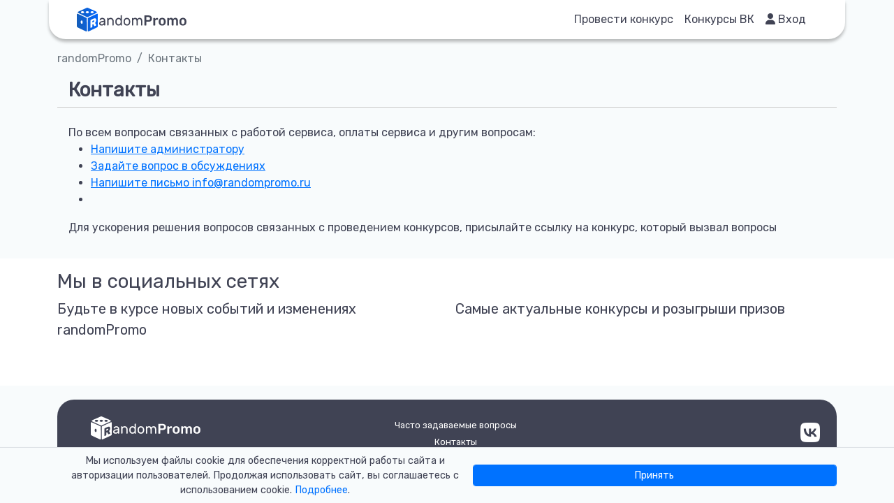

--- FILE ---
content_type: text/html; charset=utf-8
request_url: https://randompromo.ru/page/connect
body_size: 5361
content:


<!DOCTYPE html>
<html lang="ru">
<head>
    <meta charset="utf-8"/>
    <meta name="viewport" content="width=device-width, initial-scale=1.0"/>
    <link rel="icon" type="image/svg+xml" href="/_assets/img/favicon.svg">
    <link rel="manifest" href="/manifest.json">
        <meta name="keywords" content="определить победителя вконтакте по репостам,определить победителя вконтакте по лайкам,итоги конкурса,итоги розыгрыша,победитель конкурса,победитель розыгрыша,определить победителя вконтакте,определить победителя конкурса вконтакте,определить победителя розыгрыша вконтакте,определить победителя по репостам,определить победителя по лайкам,определить победителя по комментариям,случайный выбор победителя вконтакте,случайные победители вконтакте,конкурсы вконтакте,конкурс вконтакте победитель,розыгрыш призов,розыгрыш вконтакте,розыгрыш призов вконтакте,розыгрыш вконтакте за репосты,розыгрыш призов вконтакте за репост,розыгрыш призов вконтакте приложение,приложение для розыгрышей вконтакте,программа для розыгрыша призов вконтакте,победитель розыгрыша вконтакте,выбор победителя вконтакте,рандом розыгрыш вконтакте,как провести розыгрыш призов вконтакт,random,рандом,рандом чисел,рандом вконтакте,конкурс вконтакте,конкурс,розыгрыш,рандомайзер,конкурсы репостов"/>
        <meta name="description" content="randomPromo - ваш надежный помощник в организации конкурсов репостов во ВКонтакте! Автоматизированный выбор победителей, полная честность и освобождение от рутины для организаторов">
        <meta property="og:title" content="Контакты // Сервис выбора победителей в розыгрышах во ВКонтакте"/>
        <meta property="og:description" content="Надежный сервис в организации конкурсов репостов во ВКонтакте"/>
        <meta property="og:url" content="https://randompromo.ru"/>
        <meta property="og:type" content="website"/>
        <meta property="og:image" content="https://randompromo.ru/images/og.randompromo.logo.png"/>

    <title>Контакты // Сервис выбора победителей в розыгрышах во ВКонтакте</title>

    <script type="application/ld+json">
    {
        "@context" : "http://schema.org",
        "@type" : "Organization",
        "name" : "randomPromo",
        "url" : "https://randompromo.ru",
        "sameAs" : [
            "https://vk.com/randompromo"
        ]
    }
    </script>

    

    <style>
        .loader {
            margin: 200px auto 0;
            width: 70px;
            text-align: center;
        }

        .loader > div {
            width: 18px;
            height: 18px;
            background-color: #333;

            border-radius: 100%;
            display: inline-block;
            -webkit-animation: sk-bouncedelay 1.4s infinite ease-in-out both;
            animation: sk-bouncedelay 1.4s infinite ease-in-out both;
        }

        .loader .bounce1 {
            -webkit-animation-delay: -0.32s;
            animation-delay: -0.32s;
        }

        .loader .bounce2 {
            -webkit-animation-delay: -0.16s;
            animation-delay: -0.16s;
        }

        @-webkit-keyframes sk-bouncedelay {
            0%, 80%, 100% { -webkit-transform: scale(0) }
            40% { -webkit-transform: scale(1.0) }
        }

        @keyframes sk-bouncedelay {
            0%, 80%, 100% { 
                -webkit-transform: scale(0);
                transform: scale(0);
            } 40% { 
                -webkit-transform: scale(1.0);
                transform: scale(1.0);
            }
        }

        .page-loader {
            position:fixed;left: 0; top: 0; z-index: 20000; width: 100%; height: 100%; overflow: visible; background: #f8f8f8;
        }
    </style>

    <script type="text/javascript">
        document.addEventListener('DOMContentLoaded', () => {
            document.dispatchEvent(new Event('page-ready'));
            document.getElementById('page-loader').style.display = 'none';
        });
    </script>
    <link rel="preload" href="/_assets/css/style.min.css?v=VLkGV3ewJd48Ya3SblOyg3Zj6yg3BOL6QqoFsTEn-6Q" as="style" onload="this.onload=null;this.rel='stylesheet'" />
    
    
</head>
<body>
    <div class="page-loader" id="page-loader">
        <div class="loader">
            <div class="bounce1"></div>
            <div class="bounce2"></div>
            <div class="bounce3"></div>
        </div>
        <div style="text-align:center;padding: 10px;">
            <strong>random</strong>Promo
        </div>
    </div>
    
<header class="page-block page-block-blue" style="padding-top: 0 !important">
    <nav class="navbar navbar-expand-md page-block-content" aria-label="randomPromo navigation">
        <a class="navbar-brand" href="/"></a>
        <button class="navbar-toggler collapsed" type="button" data-bs-toggle="collapse"
            data-bs-target="#top-navbar" aria-controls="top-navbar" aria-expanded="false"
            aria-label="Toggle navigation">
            <span class="navbar-toggler-icon"></span>
        </button>

        <div class="navbar-collapse collapse" id="top-navbar">
            <ul class="navbar-nav ms-auto mb-2 mb-lg-0">
                    <li class="nav-item">
                        <a href="/#quick_form" class="nav-link">
                            Провести конкурс
                        </a>
                    </li>
                <li class="nav-item">
                    <a class="nav-link" href="/konkursy-repostov-vkontakte">
                        Конкурсы ВК
                    </a>
                </li>
                    <li>
                        <a class="nav-link" href="/user/login?returnUrl=%2Fmy%2Fvk%2F%3Fstate%3Dactive">
                            <i class="fa-regular fa-user"></i> Вход
                        </a>
                    </li>
            </ul>
        </div>
    </nav>
</header>


    <main>
        <div class="body-content">
        

<div class="page-block page-block-blue">
    <div class="page-block-content">
        <nav aria-label="breadcrumb">
            <ol class="breadcrumb" itemscope itemtype="https://schema.org/BreadcrumbList">
                <li class="breadcrumb-item" aria-current="page" itemprop="itemListElement" itemscope itemtype="https://schema.org/ListItem">
                    <a href="/" itemprop="item">
                        <span itemprop="name">randomPromo</span>
                        <meta itemprop="position" content="1"/>
                    </a>
                </li>
                <li class="breadcrumb-item active" aria-current="page" itemprop="itemListElement" itemscope itemtype="https://schema.org/ListItem">
                    <span itemprop="item">
                        <span itemprop="name">Контакты</span>
                        <meta itemprop="position" content="2"/>
                    </span>
                </li>
            </ol>
        </nav>
        <div class="page-title">
            <h1>Контакты</h1>
        </div>
        <div class="p-3">
            По всем вопросам связанных с работой сервиса, оплаты сервиса и другим вопросам:  
            <ul>
                <li>
                    <a href="https://vk.me/randompromo" target="_blank" rel="nofollow">Напишите администратору</a>
                </li>
                <li>
                    <a href="https://vk.com/topic-69219426_48721528" target="_blank" rel="nofollow">Задайте вопрос в обсуждениях</a>
                </li>
                <li>
                    <a href="mailto:info@randompromo.ru" rel="nofollow">Напишите письмо info@randompromo.ru</a>
                </li>
                <li>
                    <div id="vk_contact_us"></div>   
                </li>
            </ul>
            <p>
                Для ускорения решения вопросов связанных с проведением конкурсов, присылайте ссылку на конкурс, который вызвал вопросы
            </p>
        </div>
    </div>
</div>

<div class="page-block">
    <div class="page-block-content container">
        <h3>Мы в социальных сетях</h3>
        <div class="row">
            <div class="col-md-6 col-sm-12">
                <p class="lead">
                    Будьте в курсе новых событий и изменениях randomPromo
                </p>
                <div id="vk_randompromo_group"></div>
            </div>
            <div class="col-md-6 col-sm-12">

                <p class="lead">
                    Самые актуальные конкурсы и розыгрыши призов
                </p>
                <div id="vk_group_konkursy_reposty_widget"></div>
            </div>
        </div>
    </div>
</div>
        </div>
    </main>
    <div class="page-block-footer">
        <div class="page-block-content">
            <footer class="footer">
                <div class="container ps-5 pt-2 pe-4">
                    <div class="row">
                        <div class="col">
                            <a href="/" class="footer-brand"></a>
                            <p class="footer-text pt-2">
                                Сервис конкурсов и розыгрышей в социальных сетях
                                <br/>
                                <iframe src="/created_by.html" style="max-width: 120px; max-height: 30px"></iframe>
                            </p>


                        </div>
                        <div class="col text-center">
                            <ul class="list-unstyled footer-nav">

                                <li>
                                    <a href="https://vk.com/@randompromo-faq" target="_blank" rel="nofollow">Часто задаваемые
                                        вопросы</a>
                                </li>

                                <li>
                                    <a href="/page/connect">Контакты</a>
                                </li>
                                <li>
                                    <a href="/page/legal">
                                        Документы
                                    </a>
                                </li>
                            </ul>
                        </div>
                        <div class="col text-end">
                            <a href="https://vk.com/randompromo" target="_blank" class="social-link">
                                <i class="fa-brands fa-vk"></i>
                            </a>
                            <p class="footer-text pt-2">
                                
                                    <script type="text/javascript">document.write("<a href='//www.liveinternet.ru/click' target='_blank' rel='noopener'><img src='//counter.yadro.ru/hit?t39.6;r" + escape(document.referrer) + ((typeof (screen) == "undefined") ? "" : ";s" + screen.width + "*" + screen.height + "*" + (screen.colorDepth ? screen.colorDepth : screen.pixelDepth)) + ";u" + escape(document.URL) + ";" + Math.random() + "' border=0 width=31 height=31 alt='' title='LiveInternet'><\/a>")</script>
                                
                            </p>
                        </div>

                    </div>
                </div>

            </footer>
        </div>
    </div>

    <!-- Yandex.Metrika counter --> <script type="text/javascript"> (function(m,e,t,r,i,k,a){m[i]=m[i]||function(){(m[i].a=m[i].a||[]).push(arguments)}; m[i].l=1*new Date();k=e.createElement(t),a=e.getElementsByTagName(t)[0],k.async=1,k.src=r,a.parentNode.insertBefore(k,a)}) (window, document, "script", "https://mc.yandex.ru/metrika/tag.js", "ym"); ym(24597806, "init", { clickmap:true, trackLinks:true, accurateTrackBounce:true, webvisor:true }); </script>
    <noscript>
        <div>
            <img src="https://mc.yandex.ru/watch/24597806" style="position:absolute; left:-9999px;" alt=""/>
        </div>
    </noscript> <!-- /Yandex.Metrika counter -->

<script src="/_assets/js/libs.min.js?v=MGNtRwjHmwzY7NyJWsysIKQ2By1rLybW15WUF888iF0"></script>
<script src="/_assets/js/main.min.js?v=JLjy5NJLbnWP5o-d30jy5mCM0WR5REBDZ_X5zfFi6Fo"></script>



    <script type="text/javascript" src="https://vk.com/js/api/openapi.js?168"></script>
    <script type="text/javascript">
        document.addEventListener("DOMContentLoaded", function() {
            VK.Widgets.Group("vk_randompromo_group", 
            { 
                mode: 4, 
                color1: 'FFFFFF', 
                color2: '2B587A', 
                color3: '5B7FA6', 
                width: 'auto' 
            }, 69219426);
            
            VK.Widgets.Group("vk_group_konkursy_reposty_widget", {mode: 4, no_cover: 0, wide: 1, color1: "FFFFFF", color2: "000000", color3: "5181B8", width: 'auto'}, 102301279);
            
            VK.Widgets.ContactUs("vk_contact_us", {text: "Остались вопросы? Напишите нам!", height: 30}, -69219426);
        });
        
    </script>


<div id="cookie-banner" 
     class="fixed-bottom text-center mb-0 py-2 px-3 rounded-0 shadow-sm d-none" 
     role="alert" 
     style="z-index:1080; background-color:#f8fbfc; border-top:1px solid #dee2e6; font-size:0.9rem;">
    <div class="container d-flex flex-column flex-sm-row justify-content-between align-items-center gap-2">
        <span>
            Мы используем файлы cookie для обеспечения корректной работы сайта и авторизации пользователей. Продолжая использовать сайт, вы соглашаетесь с использованием cookie.
            <a href="/page/legal#cookie_usage" class="link-primary text-decoration-none">Подробнее</a>.
        </span>
        <button id="accept-cookies" class="btn btn-primary form-control btn-sm px-3 py-1" style="color: white">Принять</button>
    </div>
</div>
<script>
  document.addEventListener("DOMContentLoaded", function () {
    const banner = document.getElementById("cookie-banner");
    const acceptBtn = document.getElementById("accept-cookies");

    // Проверяем, принял ли пользователь cookies ранее
    if (!localStorage.getItem("cookiesAccepted")) {
      banner.classList.remove("d-none");
    }

    // Обработчик нажатия кнопки
    acceptBtn.addEventListener("click", function () {
      localStorage.setItem("cookiesAccepted", "true");
      banner.classList.add("d-none");
    });
  });
</script>
</body>
</html>

--- FILE ---
content_type: application/javascript
request_url: https://randompromo.ru/_assets/js/main.min.js?v=JLjy5NJLbnWP5o-d30jy5mCM0WR5REBDZ_X5zfFi6Fo
body_size: 863
content:
"use strict";

function displayLocalDatetime(e, t) {
  var o = new Date(1e3 * t);
  console.log("toLocalString: ", o.toLocaleString()), document.getElementById(e).innerText = o.toLocaleString();
}
document.addEventListener("DOMContentLoaded", function () {
  document.querySelectorAll(".datetimepicker").forEach(function (e) {
    new tempusDominus.TempusDominus(e, {
      display: {
        viewMode: "calendar",
        sideBySide: !0,
        components: {
          decades: !1,
          year: !0,
          month: !0,
          date: !0,
          hours: !0,
          minutes: !0,
          seconds: !1
        }
      },
      restrictions: {
        minDate: new tempusDominus.DateTime(new Date())
      },
      stepping: 5,
      useCurrent: !0,
      localization: {
        startOfTheWeek: 1,
        locale: "ru",
        hourCycle: "h23",
        format: "dd.MM.yyyy HH:mm"
      }
    });
  }), document.querySelectorAll(".datepicker").forEach(function (e) {
    new tempusDominus.TempusDominus(e, {
      display: {
        components: {
          year: !0,
          month: !0,
          date: !0,
          hours: !1,
          minutes: !1,
          seconds: !1
        }
      },
      localization: {
        startOfTheWeek: 1,
        locale: "ru",
        hourCycle: "h24",
        format: "dd.MM.yyyy HH:mm"
      }
    });
  }), document.querySelectorAll(".timepicker").forEach(function (e) {
    new tempusDominus.TempusDominus(e, {
      display: {
        components: {
          year: !1,
          month: !1,
          date: !1,
          hours: !0,
          minutes: !0,
          seconds: !1,
          useTwentyfourHour: !0
        }
      },
      stepping: 5,
      useCurrent: !0,
      localization: {
        startOfTheWeek: 1,
        locale: "ru",
        hourCycle: "h24",
        format: "dd.MM.yyyy HH:mm"
      }
    });
  });
  var e = -new Date().getTimezoneOffset() / 60;
  document.querySelectorAll(".user-timezone").forEach(function (t) {
    t.value = e;
  }), document.querySelectorAll(".external-link").forEach(function (e) {
    e.innerHTML += '&nbsp;<i class="fa fa-external-link small"></i>';
  });
});
"use strict";

$.validator.setDefaults({
  errorClass: "",
  validClass: "",
  highlight: function highlight(a, i, s) {
    $(a).addClass("is-invalid").removeClass("is-valid"), $(a.form).find("[data-valmsg-for=" + a.id + "]").addClass("invalid-feedback");
  },
  unhighlight: function unhighlight(a, i, s) {
    $(a).removeClass("is-invalid"), $(a.form).find("[data-valmsg-for=" + a.id + "]").removeClass("invalid-feedback");
  }
});